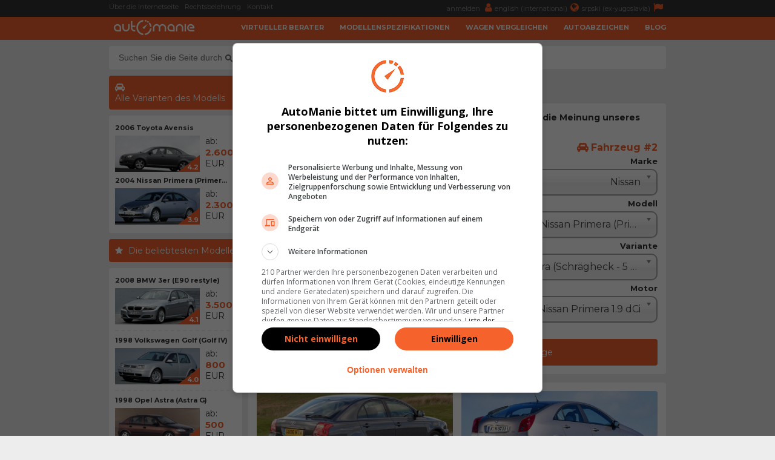

--- FILE ---
content_type: text/html; charset=UTF-8
request_url: https://www.automanie.org/vergleichen/10447/8646/toyota-avensis-2.0-d-4d-VS-nissan-primera-1.9-dci
body_size: 11367
content:
<!DOCTYPE html>
<html lang="de">
	<head>
		<meta charset="utf-8">
		<title>
			Toyota Avensis  2.0 D-4D vs Nissan Primera  1.9 dCi - AutoManie		</title>
		<meta content="width=device-width, initial-scale=1.0" name="viewport">
		<meta content="Fahrzeuge,Preise,Registrierung,Spezifikation,Infos,Tipps,Erfahrungen,Ankauf,Verkauf,Marken,Modelle,Defekte,Kraftstoffverbrauch,Beschleunigung" name="keywords">
		<meta content="Vergleichen von zwei Fahrzeugen mit der Meinung des virtuellen Beraters&trade;" name="description">
		<meta http-equiv="Cache-Control" content="no-cache, max-age=0, must-revalidate, no-store">
		<meta property="og:site_name" content="AutoManie"/>
		<meta property="og:image" content="/resources/images/gui/cover_image.png" />
		<meta property="og:image:width" content="700"/>
		<meta property="og:image:height" content="300"/>
		<meta property="og:description" content="Vergleichen von zwei Fahrzeugen mit der Meinung des virtuellen Beraters&trade;" />
		<meta property="og:title" content="Toyota Avensis  2.0 D-4D vs Nissan Primera  1.9 dCi" />
		<link rel="image_src" type="image/jpeg" href="/resources/images/gui/cover_image.png" />
		<link rel="shortcut icon" href="/resources/images/gui/favicon.png" type="image/x-icon">
		<link rel="icon" href="/resources/images/gui/favicon.png" type="image/x-icon">
			<script type="text/javascript" src="/resources/js/jquery-1.8.3.js"></script>
	<script type="text/javascript" src="/resources/js/jquery-ui.js"></script>
	<script type="text/javascript" src="/resources/js/scripts.js?version=v2.2.1"></script>
	<script type="text/javascript" src="/resources/js/jquery.chosen.min.js"></script>
	<script src="https://apis.google.com/js/platform.js" async defer></script>
	<script async src="https://securepubads.g.doubleclick.net/tag/js/gpt.js"></script>
	<!--
	<script async src="//pagead2.googlesyndication.com/pagead/js/adsbygoogle.js"></script>
	<script type="text/javascript" src="/resources/js/adsense.js"></script>
	-->
	<script async defer crossorigin="anonymous" src="https://connect.facebook.net/en_GB/sdk.js#xfbml=1&version=v4.0"></script>
	
						
	<link rel="stylesheet" href="/resources/css/styles.css?version=v2.3.3" type="text/css" media="screen" charset="utf-8" />
	<link rel="stylesheet" href="/resources/css/chosen.css" type="text/css" media="screen" charset="utf-8" />
	<link rel="stylesheet" href="/resources/css/font-awesome.min.css" >
	<link rel="stylesheet" href="https://fonts.googleapis.com/css?family=Open+Sans:300,300i,400,400i,700,700i|Raleway:300,400,500,700,800|Montserrat:300,400,700">
		<link rel="icon" href="/resources/images/gui/favicon.png" >
		<link rel="shortcut icon" href="/resources/images/gui/favicon.png" type="image/x-icon">
		<link rel="apple-touch-icon" href="images/gui/apple-touch-icon.png">

		
<!-- Google tag (gtag.js) -->
<script async src="https://www.googletagmanager.com/gtag/js?id=G-1GWYVF2GRE"></script>
<script>
  window.dataLayer = window.dataLayer || [];
  function gtag(){dataLayer.push(arguments);}
  gtag('js', new Date());

  gtag('config', 'G-1GWYVF2GRE');
</script>
	</head>

	<body root-url="">

		<script>

		  (function(w,d,u,h,s){
		    h=d.getElementsByTagName('head')[0];
		    s=d.createElement('script');
		    s.async=1;
		    s.src=u+'/sdk.js';
		    h.appendChild(s);
		  })(window,document,'https://aff.carvertical.com');

			
			  (function(i,s,o,g,r,a,m){i['GoogleAnalyticsObject']=r;i[r]=i[r]||function(){
			  (i[r].q=i[r].q||[]).push(arguments)},i[r].l=1*new Date();a=s.createElement(o),
			  m=s.getElementsByTagName(o)[0];a.async=1;a.src=g;m.parentNode.insertBefore(a,m)
			  })(window,document,'script','//www.google-analytics.com/analytics.js','ga');
			
			  ga('create', 'UA-75322623-4', 'auto');
	  		  ga('send', 'pageview');

	  		
		
		</script>

		<div class="menu-wrap">
			<div class="topnav" id="myTopnav">
				<div class="top-bar">
					<div class="top-bar-wrap">
						<div class="top-bar-left">
							<a href="/über-die-internetseite" title="Über die Internetseite">Über die Internetseite</a>
							<a href="/rechtsbelehrung" title="Rechtsbelehrung">Rechtsbelehrung</a>
							<a href="/kontakt" title="Kontakt">Kontakt</a>
							<span style="color: #fff; font-weight: bold;"></span>
						</div>
						<div class="top-bar-right">
							<a href="#" title="">
								anmelden <i class="fa fa-user" aria-hidden="true"></i>
							</a>
							<a href="https://www.automaniac.org" title="">
								english (international)<i class="fa fa-globe" aria-hidden="true"></i>
							</a>
							<a href="https://www.automanijak.com" title="">
								srpski (ex-yugoslavia)<i class="fa fa-flag" aria-hidden="true"></i>
							</a>
						</div>
					</div>
				</div>
				<a href="#" class="icon"><i class="fa fa-bars"></i></a>
				<div class="bottom-bar">
					<div class="bottom-bar-wrap">
						<div class="bottom-bar-left">
							<div class="logo">
								<a href="/" title="">
									<img src="/resources/images/gui/logo.png" alt="" title="">
								</a>
							</div>
						</div>
						<div class="bottom-bar-right">
							<a href="/virtueller-berater">Virtueller Berater</a>
							<a href="/marken">Modellenspezifikationen</a>
							<a href="/vergleichen">Wagen Vergleichen</a>
							<a href="/autoabzeichen">Autoabzeichen</a>
							<a href="/blog">Blog</a>
						</div>
					</div>
				</div>
			</div>
		</div>
		<div id="main-wrapper">
			<div class="left-ad">
				<script async src="//pagead2.googlesyndication.com/pagead/js/adsbygoogle.js"></script>
<!-- branding -->
<ins class="adsbygoogle branding-ad"
     style="width:300px;height:600px"
     data-ad-client="ca-pub-2798966384669812"
     data-ad-slot="1676022217"></ins>
<script>
(adsbygoogle = window.adsbygoogle || []).push({});
</script>					<script async src="https://pagead2.googlesyndication.com/pagead/js/adsbygoogle.js"></script>
	<!-- massive-header -->
	<ins class="adsbygoogle massive-header-ad"
	     data-ad-client="ca-pub-2798966384669812"
	     data-ad-slot="9878901748"
	     data-full-width-responsive="true"></ins>
	<script>
	     (adsbygoogle = window.adsbygoogle || []).push({});
	</script>			</div>
			<div class="right-ad">
				<script async src="//pagead2.googlesyndication.com/pagead/js/adsbygoogle.js"></script>
<!-- branding -->
<ins class="adsbygoogle branding-ad"
     style="width:300px;height:600px"
     data-ad-client="ca-pub-2798966384669812"
     data-ad-slot="1676022217"></ins>
<script>
(adsbygoogle = window.adsbygoogle || []).push({});
</script>			</div>
			<div id="wrapper" class="clearfix">	<div id="sidebar">
	<div id="sidebar-dodatno" class="search-box">
	<div class="sidebar-dodatno-wrap">
		<script async src="https://cse.google.com/cse.js?cx=016645478549947938819:ttkcl9qfcrb"></script>
		<script>
			window.onload = function(){
				$(".gsc-input").attr("placeholder", "Suchen Sie die Seite durch...");
			}
		</script>
		<div class="gcse-search"></div>
	</div>
</div><div id="sidebar-dodatno">
	<div class="sidebar-sve-varijante-naslov">
		<h2>Alle Varianten des Modells</h2>
	</div>
	<div class="sidebar-dodatno-wrap">
			
	<div class="najpop-item">
		<div class="najpop-item-name">
			<a href="/modelle/toyota/891/toyota-avensis-2006" title="2006 Toyota Avensis ">
				2006 Toyota Avensis 			</a>
		</div>
		<div class="najpop-item-img">
			<a href="/modelle/toyota/891/toyota-avensis-2006" title="2006 Toyota Avensis ">
				<img src="/resources/images/variant/1538/thumb_avensis_7.jpg" 	title="Toyota Avensis"
					 alt="Toyota Avensis"
				 	 class="thumb-image">
			</a>
			<div class="ocena"><span>4.2</span>
			</div>
		</div>
		<div class="najpop-item-val">
			ab: 			</br>
			<strong>2.600</strong>
			</br>EUR</div>
	</div>	
	<div class="najpop-item">
		<div class="najpop-item-name">
			<a href="/modelle/nissan/684/nissan-primera-2004" title="2004 Nissan Primera (Primer...">
				2004 Nissan Primera (Primer...			</a>
		</div>
		<div class="najpop-item-img">
			<a href="/modelle/nissan/684/nissan-primera-2004" title="2004 Nissan Primera (Primer...">
				<img src="/resources/images/variant/1284/thumb_primera_7.jpg" 	title="Nissan Primera"
					 alt="Nissan Primera"
				 	 class="thumb-image">
			</a>
			<div class="ocena"><span>3.9</span>
			</div>
		</div>
		<div class="najpop-item-val">
			ab: 			</br>
			<strong>2.300</strong>
			</br>EUR</div>
	</div>	</div>
</div>	
	<div class="najpopulariji-wrap-bottom">
		<div class="sidebar-najpopularniji-naslov">
			<h2>Die beliebtesten Modelle</h2>
		</div>
		<div class="najpop-item-wrap">
				
	<div class="najpop-item">
		<div class="najpop-item-name">
			<a href="/modelle/bmw/255/bmw-3er-2008" title="2008 BMW 3er (E90 restyle)">
				2008 BMW 3er (E90 restyle)			</a>
		</div>
		<div class="najpop-item-img">
			<a href="/modelle/bmw/255/bmw-3er-2008" title="2008 BMW 3er (E90 restyle)">
				<img src="/resources/images/variant/113/thumb_3_14.jpg" 	title="BMW 3er"
					 alt="BMW 3er"
				 	 class="thumb-image">
			</a>
			<div class="ocena"><span>4.1</span>
			</div>
		</div>
		<div class="najpop-item-val">
			ab: 			</br>
			<strong>3.500</strong>
			</br>EUR</div>
	</div>	
	<div class="najpop-item">
		<div class="najpop-item-name">
			<a href="/modelle/volkswagen/961/volkswagen-golf-1998" title="1998 Volkswagen Golf (Golf IV)">
				1998 Volkswagen Golf (Golf IV)			</a>
		</div>
		<div class="najpop-item-img">
			<a href="/modelle/volkswagen/961/volkswagen-golf-1998" title="1998 Volkswagen Golf (Golf IV)">
				<img src="/resources/images/variant/471/thumb_golf_1.jpg" 	title="Volkswagen Golf"
					 alt="Volkswagen Golf"
				 	 class="thumb-image">
			</a>
			<div class="ocena"><span>4.0</span>
			</div>
		</div>
		<div class="najpop-item-val">
			ab: 			</br>
			<strong>800</strong>
			</br>EUR</div>
	</div>	
	<div class="najpop-item">
		<div class="najpop-item-name">
			<a href="/modelle/opel/694/opel-astra-1998" title="1998 Opel Astra (Astra G)">
				1998 Opel Astra (Astra G)			</a>
		</div>
		<div class="najpop-item-img">
			<a href="/modelle/opel/694/opel-astra-1998" title="1998 Opel Astra (Astra G)">
				<img src="/resources/images/variant/1337/thumb_astra_1.jpg" 	title="Opel Astra"
					 alt="Opel Astra"
				 	 class="thumb-image">
			</a>
			<div class="ocena"><span>4.2</span>
			</div>
		</div>
		<div class="najpop-item-val">
			ab: 			</br>
			<strong>500</strong>
			</br>EUR</div>
	</div>	
	<div class="najpop-item">
		<div class="najpop-item-name">
			<a href="/modelle/mercedes-benz/612/mercedes-benz-e-2009" title="2009 Mercedes Benz E (W 212)">
				2009 Mercedes Benz E (W 212)			</a>
		</div>
		<div class="najpop-item-img">
			<a href="/modelle/mercedes-benz/612/mercedes-benz-e-2009" title="2009 Mercedes Benz E (W 212)">
				<img src="/resources/images/variant/1158/thumb_e_7.jpg" 	title="Mercedes Benz E"
					 alt="Mercedes Benz E"
				 	 class="thumb-image">
			</a>
			<div class="ocena"><span>4.4</span>
			</div>
		</div>
		<div class="najpop-item-val">
			ab: 			</br>
			<strong>6.200</strong>
			</br>EUR</div>
	</div>	
	<div class="najpop-item">
		<div class="najpop-item-name">
			<a href="/modelle/audi/221/audi-a4-2004" title="2004 Audi A4 (B7)">
				2004 Audi A4 (B7)			</a>
		</div>
		<div class="najpop-item-img">
			<a href="/modelle/audi/221/audi-a4-2004" title="2004 Audi A4 (B7)">
				<img src="/resources/images/variant/41/thumb_a4_5.jpg" 	title="Audi A4"
					 alt="Audi A4"
				 	 class="thumb-image">
			</a>
			<div class="ocena"><span>3.9</span>
			</div>
		</div>
		<div class="najpop-item-val">
			ab: 			</br>
			<strong>2.800</strong>
			</br>EUR</div>
	</div>	
	<div class="najpop-item">
		<div class="najpop-item-name">
			<a href="/modelle/renault/773/renault-megane-2002" title="2002 Renault Megane (Megane...">
				2002 Renault Megane (Megane...			</a>
		</div>
		<div class="najpop-item-img">
			<a href="/modelle/renault/773/renault-megane-2002" title="2002 Renault Megane (Megane...">
				<img src="/resources/images/variant/1429/thumb_megane_6.jpg" 	title="Renault Megane"
					 alt="Renault Megane"
				 	 class="thumb-image">
			</a>
			<div class="ocena"><span>4.3</span>
			</div>
		</div>
		<div class="najpop-item-val">
			ab: 			</br>
			<strong>900</strong>
			</br>EUR</div>
	</div>	
	<div class="najpop-item">
		<div class="najpop-item-name">
			<a href="/modelle/peugeot/21/peugeot-206-2002" title="2002 Peugeot 206 ">
				2002 Peugeot 206 			</a>
		</div>
		<div class="najpop-item-img">
			<a href="/modelle/peugeot/21/peugeot-206-2002" title="2002 Peugeot 206 ">
				<img src="/resources/images/variant/395/thumb_206_3.jpg" 	title="Peugeot 206"
					 alt="Peugeot 206"
				 	 class="thumb-image">
			</a>
			<div class="ocena"><span>4.2</span>
			</div>
		</div>
		<div class="najpop-item-val">
			ab: 			</br>
			<strong>600</strong>
			</br>EUR</div>
	</div>	
	<div class="najpop-item">
		<div class="najpop-item-name">
			<a href="/modelle/ford/388/ford-focus-2011" title="2011 Ford Focus ">
				2011 Ford Focus 			</a>
		</div>
		<div class="najpop-item-img">
			<a href="/modelle/ford/388/ford-focus-2011" title="2011 Ford Focus ">
				<img src="/resources/images/variant/756/thumb_focus_18.jpg" 	title="Ford Focus"
					 alt="Ford Focus"
				 	 class="thumb-image">
			</a>
			<div class="ocena"><span>4.4</span>
			</div>
		</div>
		<div class="najpop-item-val">
			ab: 			</br>
			<strong>4.700</strong>
			</br>EUR</div>
	</div>	
	<div class="najpop-item">
		<div class="najpop-item-name">
			<a href="/modelle/seat/811/seat-leon-2013" title="2013 Seat Leon ">
				2013 Seat Leon 			</a>
		</div>
		<div class="najpop-item-img">
			<a href="/modelle/seat/811/seat-leon-2013" title="2013 Seat Leon ">
				<img src="/resources/images/variant/573/thumb_leon_4.jpg" 	title="Seat Leon"
					 alt="Seat Leon"
				 	 class="thumb-image">
			</a>
			<div class="ocena"><span>3.6</span>
			</div>
		</div>
		<div class="najpop-item-val">
			ab: 			</br>
			<strong>8.800</strong>
			</br>EUR</div>
	</div>	
	<div class="najpop-item">
		<div class="najpop-item-name">
			<a href="/modelle/mini/650/mini-mini-2010" title="2010 Mini Mini ">
				2010 Mini Mini 			</a>
		</div>
		<div class="najpop-item-img">
			<a href="/modelle/mini/650/mini-mini-2010" title="2010 Mini Mini ">
				<img src="/resources/images/variant/1216/thumb_mini_5.jpg" 	title="Mini Mini"
					 alt="Mini Mini"
				 	 class="thumb-image">
			</a>
			<div class="ocena"><span>2.7</span>
			</div>
		</div>
		<div class="najpop-item-val">
			ab: 			</br>
			<strong>5.700</strong>
			</br>EUR</div>
	</div>	
	<div class="najpop-item">
		<div class="najpop-item-name">
			<a href="/modelle/škoda/1030/škoda-fabia-2004" title="2004 Škoda Fabia ">
				2004 Škoda Fabia 			</a>
		</div>
		<div class="najpop-item-img">
			<a href="/modelle/škoda/1030/škoda-fabia-2004" title="2004 Škoda Fabia ">
				<img src="/resources/images/variant/586/thumb_fabia_4.jpg" 	title="Škoda Fabia"
					 alt="Škoda Fabia"
				 	 class="thumb-image">
			</a>
			<div class="ocena"><span>4.4</span>
			</div>
		</div>
		<div class="najpop-item-val">
			ab: 			</br>
			<strong>1.000</strong>
			</br>EUR</div>
	</div>	
	<div class="najpop-item">
		<div class="najpop-item-name">
			<a href="/modelle/alfa-romeo/5/alfa-romeo-156-1997" title="1997 Alfa Romeo 156 (Tipo 932)">
				1997 Alfa Romeo 156 (Tipo 932)			</a>
		</div>
		<div class="najpop-item-img">
			<a href="/modelle/alfa-romeo/5/alfa-romeo-156-1997" title="1997 Alfa Romeo 156 (Tipo 932)">
				<img src="/resources/images/variant/3/thumb_156_1.jpg" 	title="Alfa Romeo 156"
					 alt="Alfa Romeo 156"
				 	 class="thumb-image">
			</a>
			<div class="ocena"><span>4.1</span>
			</div>
		</div>
		<div class="najpop-item-val">
			ab: 			</br>
			<strong>600</strong>
			</br>EUR</div>
	</div>	
	<div class="najpop-item">
		<div class="najpop-item-name">
			<a href="/modelle/fiat/94/fiat-stilo-2004" title="2004 FIAT Stilo ">
				2004 FIAT Stilo 			</a>
		</div>
		<div class="najpop-item-img">
			<a href="/modelle/fiat/94/fiat-stilo-2004" title="2004 FIAT Stilo ">
				<img src="/resources/images/variant/682/thumb_stilo_4.jpg" 	title="FIAT Stilo"
					 alt="FIAT Stilo"
				 	 class="thumb-image">
			</a>
			<div class="ocena"><span>4.1</span>
			</div>
		</div>
		<div class="najpop-item-val">
			ab: 			</br>
			<strong>222</strong>
			</br>EUR</div>
	</div>	
	<div class="najpop-item">
		<div class="najpop-item-name">
			<a href="/modelle/saab/105/saab-9-3-2007" title="2007 SAAB 9-3 ">
				2007 SAAB 9-3 			</a>
		</div>
		<div class="najpop-item-img">
			<a href="/modelle/saab/105/saab-9-3-2007" title="2007 SAAB 9-3 ">
				<img src="/resources/images/variant/1589/thumb_9-3_7.jpg" 	title="SAAB 9-3"
					 alt="SAAB 9-3"
				 	 class="thumb-image">
			</a>
			<div class="ocena"><span>3.8</span>
			</div>
		</div>
		<div class="najpop-item-val">
			ab: 			</br>
			<strong>4.300</strong>
			</br>EUR</div>
	</div>	
	<div class="najpop-item">
		<div class="najpop-item-name">
			<a href="/modelle/volvo/1009/volvo-v40-2012" title="2012 Volvo V40 ">
				2012 Volvo V40 			</a>
		</div>
		<div class="najpop-item-img">
			<a href="/modelle/volvo/1009/volvo-v40-2012" title="2012 Volvo V40 ">
				<img src="/resources/images/variant/1619/thumb_v40_2.jpg" 	title="Volvo V40"
					 alt="Volvo V40"
				 	 class="thumb-image">
			</a>
			<div class="ocena"><span>4.0</span>
			</div>
		</div>
		<div class="najpop-item-val">
			ab: 			</br>
			<strong>8.000</strong>
			</br>EUR</div>
	</div>	
	<div class="najpop-item">
		<div class="najpop-item-name">
			<a href="/modelle/citroen/360/citroen-xsara-2000" title="2000 Citroen Xsara ">
				2000 Citroen Xsara 			</a>
		</div>
		<div class="najpop-item-img">
			<a href="/modelle/citroen/360/citroen-xsara-2000" title="2000 Citroen Xsara ">
				<img src="/resources/images/variant/382/thumb_xsara_1.jpg" 	title="Citroen Xsara"
					 alt="Citroen Xsara"
				 	 class="thumb-image">
			</a>
			<div class="ocena"><span>4.4</span>
			</div>
		</div>
		<div class="najpop-item-val">
			ab: 			</br>
			<strong>500</strong>
			</br>EUR</div>
	</div>	
	<div class="najpop-item">
		<div class="najpop-item-name">
			<a href="/modelle/honda/416/honda-civic-1997" title="1997 Honda Civic ">
				1997 Honda Civic 			</a>
		</div>
		<div class="najpop-item-img">
			<a href="/modelle/honda/416/honda-civic-1997" title="1997 Honda Civic ">
				<img src="/resources/images/variant/868/thumb_civic_1.jpg" 	title="Honda Civic"
					 alt="Honda Civic"
				 	 class="thumb-image">
			</a>
			<div class="ocena"><span>4.3</span>
			</div>
		</div>
		<div class="najpop-item-val">
			ab: 			</br>
			<strong>1.400</strong>
			</br>EUR</div>
	</div>	
	<div class="najpop-item">
		<div class="najpop-item-name">
			<a href="/modelle/hyundai/468/hyundai-i30-2012" title="2012 Hyundai i30 ">
				2012 Hyundai i30 			</a>
		</div>
		<div class="najpop-item-img">
			<a href="/modelle/hyundai/468/hyundai-i30-2012" title="2012 Hyundai i30 ">
				<img src="/resources/images/variant/948/thumb_i30_5.jpg" 	title="Hyundai i30"
					 alt="Hyundai i30"
				 	 class="thumb-image">
			</a>
			<div class="ocena"><span>4.5</span>
			</div>
		</div>
		<div class="najpop-item-val">
			ab: 			</br>
			<strong>5.800</strong>
			</br>EUR</div>
	</div>	
	<div class="najpop-item">
		<div class="najpop-item-name">
			<a href="/modelle/toyota/912/toyota-corolla-2004" title="2004 Toyota Corolla ">
				2004 Toyota Corolla 			</a>
		</div>
		<div class="najpop-item-img">
			<a href="/modelle/toyota/912/toyota-corolla-2004" title="2004 Toyota Corolla ">
				<img src="/resources/images/variant/1520/thumb_corolla_9.jpg" 	title="Toyota Corolla"
					 alt="Toyota Corolla"
				 	 class="thumb-image">
			</a>
			<div class="ocena"><span>4.5</span>
			</div>
		</div>
		<div class="najpop-item-val">
			ab: 			</br>
			<strong>1.900</strong>
			</br>EUR</div>
	</div>	
	<div class="najpop-item">
		<div class="najpop-item-name">
			<a href="/modelle/nissan/667/nissan-micra-2005" title="2005 Nissan Micra (Micra K1...">
				2005 Nissan Micra (Micra K1...			</a>
		</div>
		<div class="najpop-item-img">
			<a href="/modelle/nissan/667/nissan-micra-2005" title="2005 Nissan Micra (Micra K1...">
				<img src="/resources/images/variant/1264/thumb_micra_5.jpg" 	title="Nissan Micra"
					 alt="Nissan Micra"
				 	 class="thumb-image">
			</a>
			<div class="ocena"><span>3.4</span>
			</div>
		</div>
		<div class="najpop-item-val">
			ab: 			</br>
			<strong>1.500</strong>
			</br>EUR</div>
	</div>		</div>
	</div>

	<div class="side-ad">
	<script async src="//pagead2.googlesyndication.com/pagead/js/adsbygoogle.js"></script>
	<ins class="adsbygoogle side-ad-vertical"
	     style="width:160px;height:600px"
	     data-ad-client="ca-pub-2798966384669812"
	     data-ad-slot="9565981886"></ins>
	<script>
	     (adsbygoogle = window.adsbygoogle || []).push({});
	</script>

	<ins class="adsbygoogle side-ad-horizontal"
	     data-ad-client="ca-pub-2798966384669812"
	     data-ad-slot="8347642282"
	     data-full-width-responsive="true"></ins>
	<script>
	     (adsbygoogle = window.adsbygoogle || []).push({});
	</script>
</div>
	</div>
	<div id="page-wrap">
	<div id="breadcrumb-wrap">
	<div class="breadcrumb-nav"><a href='/'>Homepage</a> / <a href='/vergleichen'>Vergleichen</a> / Toyota Avensis  2.0 D-4D vs Nissan Primera  1.9 dCi</div>
	<div id="sidebar-dodatno" class="search-box">
	<div class="sidebar-dodatno-wrap">
		<script async src="https://cse.google.com/cse.js?cx=016645478549947938819:ttkcl9qfcrb"></script>
		<script>
			window.onload = function(){
				$(".gsc-input").attr("placeholder", "Suchen Sie die Seite durch...");
			}
		</script>
		<div class="gcse-search"></div>
	</div>
</div></div>
<div>
	<h2><i class="fa fa-exchange" aria-hidden="true"></i>Wagen Vergleichen</h2>
</div>
<div id="auto-uporedi">
	<div class="box-wrap">
		<h3>Vergleichen Sie zwei beliebige Fahrzeuge und holen Sie sich die Meinung unseres virtuellen Beraters;</h3>
		<div class="box-left-wrap">
			<div class="uporedi-naslov-auto">Fahrzeug #1</div>
			<div class="uporedi-select">
				<div class="uporedi-naslov">Marke</div>
				<select name="make_1_id" class="combo" depending-model-list="model_1_id">
					<option value='1'>Alfa Romeo</option><option value='11'>Audi</option><option value='9'>BMW</option><option value='56'>BYD</option><option value='40'>Chery</option><option value='31'>Chevrolet</option><option value='32'>Chrysler</option><option value='6'>Citroen</option><option value='53'>Cupra</option><option value='33'>Dacia</option><option value='30'>Daihatsu</option><option value='34'>Dodge</option><option value='2'>FIAT</option><option value='12'>Ford</option><option value='54'>Geely</option><option value='25'>Honda</option><option value='29'>Hyundai</option><option value='35'>Infiniti</option><option value='36'>Jaguar</option><option value='47'>Jeep</option><option value='28'>KIA</option><option value='41'>Lada</option><option value='3'>Lancia</option><option value='38'>Land Rover</option><option value='39'>Lexus</option><option value='52'>MG</option><option value='17'>Mazda</option><option value='10'>Mercedes Benz</option><option value='13'>Mini</option><option value='19'>Mitsubishi</option><option value='21'>Nissan</option><option value='7'>Opel</option><option value='4'>Peugeot</option><option value='46'>Porsche</option><option value='5'>Renault</option><option value='37'>Rover</option><option value='27'>SAAB</option><option value='42'>SSangYong</option><option value='15'>Seat</option><option value='16'>Smart</option><option value='22'>Subaru</option><option value='20'>Suzuki</option><option value='49'>Tesla</option><option value='18' selected >Toyota</option><option value='8'>Volkswagen</option><option value='26'>Volvo</option><option value='24'>Zastava</option><option value='14'>Škoda</option>				</select>
			</div>
			<div class="uporedi-select">
				<div class="uporedi-naslov">Modell</div>
				<select id="model_1_id" name="model_1_id" class="combo" depending-variant-list="variant_1_id">
					<option value='1606'>2002 Toyota 4Runner (N210)</option><option value='1607'>2005 Toyota 4Runner (N210 restyle)</option><option value='1608'>2009 Toyota 4Runner (N280)</option><option value='1609'>2013 Toyota 4Runner (N280 restyle)</option><option value='886'>2007 Toyota Auris </option><option value='887'>2010 Toyota Auris </option><option value='888'>2013 Toyota Auris </option><option value='1190'>2015 Toyota Auris </option><option value='889'>2000 Toyota Avensis </option><option value='890'>2003 Toyota Avensis </option><option value='891' selected >2006 Toyota Avensis </option><option value='892'>2009 Toyota Avensis </option><option value='893'>2012 Toyota Avensis </option><option value='1191'>2015 Toyota Avensis </option><option value='894'>2001 Toyota Avensis Verso </option><option value='895'>2003 Toyota Avensis Verso </option><option value='903'>2005 Toyota Aygo </option><option value='904'>2009 Toyota Aygo </option><option value='905'>2012 Toyota Aygo </option><option value='1069'>2014 Toyota Aygo </option><option value='1409'>2018 Toyota Aygo </option><option value='1612'>2022 Toyota Aygo X </option><option value='1210'>2016 Toyota C-HR (AX10)</option><option value='1615'>2020 Toyota C-HR (AX10 restyle)</option><option value='906'>2001 Toyota Camry </option><option value='1422'>2018 Toyota Camry (XV70)</option><option value='1616'>2021 Toyota Camry (XV70 restyle)</option><option value='908'>1999 Toyota Celica </option><option value='909'>2002 Toyota Celica </option><option value='910'>2000 Toyota Corolla </option><option value='911'>2002 Toyota Corolla </option><option value='912'>2004 Toyota Corolla </option><option value='913'>2007 Toyota Corolla </option><option value='914'>2010 Toyota Corolla </option><option value='915'>2013 Toyota Corolla </option><option value='1265'>2016 Toyota Corolla </option><option value='1395'>2018 Toyota Corolla (E210)</option><option value='1617'>2022 Toyota Corolla (E210 restyle)</option><option value='1618'>2022 Toyota Corolla Cross (XG10)</option><option value='896'>2002 Toyota Corolla Verso </option><option value='897'>2004 Toyota Corolla Verso </option><option value='1610'>2021 Toyota GR86 (ZN8)</option><option value='1171'>2012 Toyota GT86 (ZN6)</option><option value='1359'>2017 Toyota GT86 (ZN6 restyle)</option><option value='921'>2005 Toyota Hilux </option><option value='922'>2011 Toyota Hilux </option><option value='923'>1997 Toyota Hilux </option><option value='1336'>2015 Toyota Hilux </option><option value='1619'>2020 Toyota Hilux </option><option value='924'>2009 Toyota IQ </option><option value='919'>2008 Toyota Land Cruiser (J200)</option><option value='920'>2012 Toyota Land Cruiser (J200 restyle I)</option><option value='1166'>1998 Toyota Land Cruiser (J100)</option><option value='1167'>2002 Toyota Land Cruiser (J100 restyle)</option><option value='1620'>2015 Toyota Land Cruiser (J200 restyle II)</option><option value='1621'>2021 Toyota Land Cruiser (J300)</option><option value='916'>2002 Toyota Land Cruiser Prado (J120)</option><option value='917'>2010 Toyota Land Cruiser Prado (J150)</option><option value='918'>2013 Toyota Land Cruiser Prado (J150 restyle I)</option><option value='1449'>2017 Toyota Land Cruiser Prado (J150 restyle II)</option><option value='925'>2000 Toyota Previa </option><option value='926'>2003 Toyota Previa </option><option value='927'>2000 Toyota Prius </option><option value='928'>2004 Toyota Prius </option><option value='929'>2006 Toyota Prius </option><option value='930'>2009 Toyota Prius </option><option value='931'>2011 Toyota Prius </option><option value='1332'>2015 Toyota Prius (XW50)</option><option value='1461'>2019 Toyota Prius (XW50 restyle)</option><option value='1622'>2022 Toyota Prius (XW60)</option><option value='932'>2000 Toyota RAV4 </option><option value='933'>2003 Toyota RAV4 </option><option value='934'>2006 Toyota RAV4 </option><option value='935'>2010 Toyota RAV4 </option><option value='936'>2013 Toyota RAV4 </option><option value='1195'>2016 Toyota RAV4 </option><option value='1455'>2018 Toyota RAV4 (XA50)</option><option value='937'>2009 Toyota Urban Cruiser </option><option value='898'>2007 Toyota Verso </option><option value='899'>2009 Toyota Verso </option><option value='900'>2013 Toyota Verso </option><option value='1410'>2010 Toyota Verso-S (Ractis)</option><option value='1411'>2015 Toyota Verso-S (Ractis)</option><option value='938'>1999 Toyota Yaris </option><option value='939'>2003 Toyota Yaris </option><option value='940'>2005 Toyota Yaris </option><option value='941'>2009 Toyota Yaris </option><option value='942'>2011 Toyota Yaris </option><option value='1165'>2014 Toyota Yaris </option><option value='1350'>2017 Toyota Yaris </option><option value='1509'>2020 Toyota Yaris (XP210)</option><option value='1510'>2020 Toyota Yaris Cross </option><option value='901'>1999 Toyota Yaris Verso </option><option value='902'>2003 Toyota Yaris Verso </option><option value='1613'>2022 Toyota bZ4X </option>				</select>
			</div>
			<div class="uporedi-select">
				<div class="uporedi-naslov">Variante</div>
				<select id="variant_1_id" name="variant_1_id" class="combo" depending-car-list="car_1_id">
					<option value='1538'>Avensis  (Stufenheck - 4 Türe)</option><option value='1539' selected >Avensis  (Schrägheck - 5 Türe)</option><option value='1540'>Avensis Wagon (Kombi - 5 Türe)</option>				</select>
			</div>
			<div class="uporedi-select">
				<div class="uporedi-naslov">Motor</div>
				<select id="car_1_id" name="car_1_id" class="combo">
					<option value='10444'>Toyota Avensis  1.8 16v VVT-i</option><option value='10445'>Toyota Avensis  2.0 16v VVT-i D4</option><option value='10447' selected >Toyota Avensis  2.0 D-4D</option><option value='10448'>Toyota Avensis  2.2 D-4D</option>				</select>
			</div>
		</div>
		<div class="box-right-wrap">
			<div class="uporedi-naslov-auto">Fahrzeug #2</div>
			<div class="uporedi-select">
				<div class="uporedi-naslov">Marke</div>
				<select name="make_2_id" class="combo" depending-model-list="model_2_id">
					<option value='1'>Alfa Romeo</option><option value='11'>Audi</option><option value='9'>BMW</option><option value='56'>BYD</option><option value='40'>Chery</option><option value='31'>Chevrolet</option><option value='32'>Chrysler</option><option value='6'>Citroen</option><option value='53'>Cupra</option><option value='33'>Dacia</option><option value='30'>Daihatsu</option><option value='34'>Dodge</option><option value='2'>FIAT</option><option value='12'>Ford</option><option value='54'>Geely</option><option value='25'>Honda</option><option value='29'>Hyundai</option><option value='35'>Infiniti</option><option value='36'>Jaguar</option><option value='47'>Jeep</option><option value='28'>KIA</option><option value='41'>Lada</option><option value='3'>Lancia</option><option value='38'>Land Rover</option><option value='39'>Lexus</option><option value='52'>MG</option><option value='17'>Mazda</option><option value='10'>Mercedes Benz</option><option value='13'>Mini</option><option value='19'>Mitsubishi</option><option value='21' selected >Nissan</option><option value='7'>Opel</option><option value='4'>Peugeot</option><option value='46'>Porsche</option><option value='5'>Renault</option><option value='37'>Rover</option><option value='27'>SAAB</option><option value='42'>SSangYong</option><option value='15'>Seat</option><option value='16'>Smart</option><option value='22'>Subaru</option><option value='20'>Suzuki</option><option value='49'>Tesla</option><option value='18'>Toyota</option><option value='8'>Volkswagen</option><option value='26'>Volvo</option><option value='24'>Zastava</option><option value='14'>Škoda</option>				</select>
			</div>
			<div class="uporedi-select">
				<div class="uporedi-naslov">Modell</div>
				<select id="model_2_id" name="model_2_id" class="combo" depending-variant-list="variant_2_id">
					<option value='653'>2003 Nissan 350Z </option><option value='654'>2006 Nissan 350Z </option><option value='655'>2009 Nissan 370Z </option><option value='656'>2000 Nissan Almera (Almera N16)</option><option value='657'>2002 Nissan Almera (Almera N16 restyle)</option><option value='658'>2000 Nissan Almera Tino </option><option value='659'>2003 Nissan Almera Tino </option><option value='1370'>2002 Nissan Altima </option><option value='1371'>2006 Nissan Altima </option><option value='1372'>2012 Nissan Altima </option><option value='1231'>2009 Nissan Cube </option><option value='660'>2009 Nissan GT-R </option><option value='1107'>2010 Nissan Juke </option><option value='1162'>2014 Nissan Juke </option><option value='1473'>2019 Nissan Juke (F16)</option><option value='1469'>2011 Nissan Leaf (ZE0)</option><option value='1470'>2017 Nissan Leaf (ZE1)</option><option value='662'>1999 Nissan Maxima (Maxima A33)</option><option value='663'>2003 Nissan Maxima (Maxima A34)</option><option value='664'>2008 Nissan Maxima (Maxima A35)</option><option value='665'>2000 Nissan Micra (Micra K11C)</option><option value='666'>2003 Nissan Micra (Micra K12)</option><option value='667'>2005 Nissan Micra (Micra K12 restyle)</option><option value='668'>2008 Nissan Micra (Micra K12C)</option><option value='669'>2011 Nissan Micra (Micra K13)</option><option value='1226'>2017 Nissan Micra (Micra K14)</option><option value='670'>2005 Nissan Murano (Murano Z50)</option><option value='671'>2008 Nissan Murano (Murano Z51)</option><option value='672'>2010 Nissan Murano (Murano Z51 restyle)</option><option value='1108'>2004 Nissan Navara (Navara D40)</option><option value='1109'>2010 Nissan Navara (Navara D40 restyle)</option><option value='1335'>2015 Nissan Navara (Navara D23)</option><option value='673'>2006 Nissan Note (Note E11)</option><option value='674'>2009 Nissan Note (Note E11 restyle)</option><option value='675'>2013 Nissan Note (Note E12)</option><option value='676'>2005 Nissan Pathfinder (Pathfinder R51)</option><option value='677'>2010 Nissan Pathfinder (Pathfinder R51 restyle)</option><option value='678'>1998 Nissan Patrol (Patrol Y61)</option><option value='679'>2004 Nissan Patrol (Patrol Y61 restyle)</option><option value='680'>2009 Nissan Pixo (Pixo D31S)</option><option value='682'>1999 Nissan Primera (Primera P11-144)</option><option value='683'>2002 Nissan Primera (Primera P12)</option><option value='684' selected >2004 Nissan Primera (Primera P12 restyle)</option><option value='1103'>2014 Nissan Pulsar (Pulsar C13)</option><option value='685'>2007 Nissan Qashqai (Qashqai J10)</option><option value='686'>2010 Nissan Qashqai (Qashqai J10 restyle)</option><option value='687'>2014 Nissan Qashqai (Qashqai J11)</option><option value='1334'>2017 Nissan Qashqai (Qashqai J11 restyle)</option><option value='1499'>2021 Nissan Qashqai (Qashqai J12)</option><option value='688'>1999 Nissan Terrano II </option><option value='1188'>2006 Nissan Tiida (Tiida C11)</option><option value='1104'>2013 Nissan X-Trail (X-Trail T32)</option><option value='1105'>2007 Nissan X-Trail (X-Trail T31)</option><option value='1106'>2001 Nissan X-Trail (X-Trail T30)</option><option value='1163'>2003 Nissan X-Trail (X-Trail T30 restyle)</option><option value='1366'>2017 Nissan X-Trail (X-Trail T32 restyle)</option><option value='1574'>2021 Nissan X-Trail (Rogue T33)</option>				</select>
			</div>
			<div class="uporedi-select">
				<div class="uporedi-naslov">Variante</div>
				<select id="variant_2_id" name="variant_2_id" class="combo" depending-car-list="car_2_id">
					<option value='1284'>Primera  (Stufenheck - 4 Türe)</option><option value='1285' selected >Primera  (Schrägheck - 5 Türe)</option><option value='1286'>Primera Estate (Kombi - 5 Türe)</option>				</select>
			</div>
			<div class="uporedi-select">
				<div class="uporedi-naslov">Motor</div>
				<select id="car_2_id" name="car_2_id" class="combo">
					<option value='8644'>Nissan Primera  1.8</option><option value='8645'>Nissan Primera  2.0</option><option value='8646' selected >Nissan Primera  1.9 dCi</option><option value='8647'>Nissan Primera  2.2 DCT</option><option value='8648'>Nissan Primera  2.2 dCi</option>				</select>
			</div>
		</div>
		<br />
		<a href="#" title="Vergleichen Sie die ausgewählten Fahrzeuge">
			<div class="refresh-comparison">Vergleichen Sie die ausgewählten Fahrzeuge</div>
		</a>
	</div>
</div>

		<div class="box-wrap">
        	<div id="uporedjeni">
	            <div class="uporedjeni-left">
	            	<a href="/toyota/2006/10447/toyota-avensis-2.0-d-4d">
	            		<img src="/resources/images/variant/1539/avensis_8.jpg" title="Toyota Avensis  2.0 D-4D" alt="Toyota Avensis  2.0 D-4D" class="uporedjeni-slika">
	        		</a>
	    		</div>
           		<div class="uporedjeni-right">
	            	<a href="/nissan/2004/8646/nissan-primera-1.9-dci">
	            		<img src="/resources/images/variant/1285/primera_8.jpg" title="Nissan Primera  1.9 dCi" alt="Nissan Primera  1.9 dCi" class="uporedjeni-slika">
	        		</a>
       			</div>
            	<div class="uporednjeni-info-wrap">
            		<div class="uporedjeni-left">
              			<div class="uporedjeni-logo">
							<a href="/marken/toyota">
								<img src="/resources/images/make/toyota.png" title=" Toyota" />
							</a>
          				</div>
              			<div class="uporedjeni-naziv">
						<a href='/toyota/2006/10447/toyota-avensis-2.0-d-4d' class='orange'>Toyota<br/>Avensis  2.0 D-4D</a>          				</div>
            		</div>
            		<div class="uporedjeni-right">
						<div class="uporedjeni-logo">
							<a href="/marken/nissan">
								<img src="/resources/images/make/nissan.jpg" title=" Nissan" />
							</a>
						</div>
            			<div class="uporedjeni-naziv">
						<a href='/nissan/2004/8646/nissan-primera-1.9-dci' class='orange'>Nissan<br/>Primera  1.9 dCi</a>        				</div>
          			</div>
          		</div>
				<div class="uporednjeni-data-wrap">
            		<div class="uporedjeni-left">
                		<div class="uporedjeni-data prvi">
                									<div class="uporedjeni-oznaka">
              					<a href="/autoabzeichen/74/toyota-d-4d">
              						<img src="/resources/images/badge/toyota_d4d.jpg"
              							 title="Toyota - D-4D Abzeichen" />
          						</a>
          					</div>
						            			</div>
              			<div class="uporedjeni-data strong">
              				2006. - 2009.          				</div>
              			<div class="uporedjeni-data strong">
              			    D -  Mittelklassewagen          				</div>
              			<div class="uporedjeni-data strong">
              				Schrägheck, 5 Türe              			</div>
              			<div class="uporedjeni-data strong">
              				Vorderradantrieb              			</div>
              			<div class="uporedjeni-data strong">
              				<div class="stars">
              					<div class="stars5"></div>
          					</div>
      					</div>
            		</div>
            		<div class="uporedjeni-middle">
              			<div class="uporedjeni-data prvi">Abzeichen</div>
          				<div class="uporedjeni-data">Herrstellung</div>
              			<div class="uporedjeni-data">Fahrzeugsklasse</div>
              			<div class="uporedjeni-data">Karroserie</div>
              			<div class="uporedjeni-data">Antrieb</div>
              			<div class="uporedjeni-data">Sicherheit</div>
            		</div>
        			<div class="uporedjeni-right">
                		<div class="uporedjeni-data prvi">
                									<div class="uporedjeni-oznaka">
              					<a href="/autoabzeichen/53/renault-dci">
              						<img src="/resources/images/badge/dCi.jpg"
              							 title="Renault - dCi Abzeichen" />
          						</a>
          					</div>
						            			</div>
              			<div class="uporedjeni-data strong">
              				2004. - 2008.          				</div>
              			<div class="uporedjeni-data strong">
              			    D -  Mittelklassewagen          				</div>
              			<div class="uporedjeni-data strong">
              				Schrägheck, 5 Türe              			</div>
              			<div class="uporedjeni-data strong">
              				Vorderradantrieb              			</div>
              			<div class="uporedjeni-data strong">
              				<div class="stars">
              					<div class="stars4"></div>
          					</div>
      					</div>
          			</div>
				</div>
				<div class="uporedjeni-left">
	            	<a href="/toyota/2006/10447/toyota-avensis-2.0-d-4d">
	            		<img src="/resources/images/model/891/2006_toyota_avensis-interior.jpg" title="Toyota Avensis  2.0 D-4D" alt="Toyota Avensis  2.0 D-4D" class="uporedjeni-slika">
	        		</a>
	    		</div>
           		<div class="uporedjeni-right">
	            	<a href="/nissan/2004/8646/nissan-primera-1.9-dci">
	            		<img src="/resources/images/model/684/2005_nissan_primera_interior.jpg" title="Nissan Primera  1.9 dCi" alt="Nissan Primera  1.9 dCi" class="uporedjeni-slika">
	        		</a>
       			</div>
        	</div>
        </div>

	    
		<div><h2><i class="fa fa-info-circle" aria-hidden="true"></i>Dimensionen und Silhouetten</h2></div>
			<div class="box-wrap">
	            <div class="uporednjeni-data-wrap">
	                <div class="uporedjeni-left">
	                  	<div class="uporedjeni-data strong">
	                  		4645 mm
	                  		<div class="uporedjeni-bar-left-green" style="width: 62px;"></div>
                  		</div>
	                  	<div class="uporedjeni-data strong">
	                  		1760 mm
	                  		<div class="uporedjeni-bar-left-gray" style="width: 35px;"></div>
                  		</div>
	                  	<div class="uporedjeni-data strong">
	                  		1480 mm
	                  		<div class="uporedjeni-bar-left-red" style="width: 30px;"></div>
                  		</div>
	                  	<div class="uporedjeni-data strong">
	                  		510 Liter	                  		<div class="uporedjeni-bar-left-green" style="width: 7px;"></div>
	                  	</div>
						<div class="uporedjeni-data strong">
	                  		1320 Liter	                  		<div class="uporedjeni-bar-left-green" style="width: 18px;"></div>
	                  	</div>
	                  								<div class="uporedjeni-data strong">
		                  		60 Liter		                  		<div class="uporedjeni-bar-left-red" style="width: 30px;"></div>
		                  	</div>   
	                  	           
	                </div>
	                <div class="uporedjeni-middle">
	                  	<div class="uporedjeni-data">Länge</div>
	                  	<div class="uporedjeni-data">Breite</div>
	                  	<div class="uporedjeni-data">Höhe</div>
	                  	<div class="uporedjeni-data">Gepäckraum (min)</div>
	                  	<div class="uporedjeni-data">Gepäckraum (max)</div>
	                  		                  		<div class="uporedjeni-data">Tank</div>
	                  		                </div>
	                <div class="uporedjeni-right">
	                  	<div class="uporedjeni-data strong">
	                  		4567 mm
	                  		<div class="uporedjeni-bar-right-red" style="width: 61px;"></div>
                  		</div>
	                  	<div class="uporedjeni-data strong">
	                  		1760 mm
	                  		<div class="uporedjeni-bar-right-gray" style="width: 35px;"></div>
                  		</div>
	                  	<div class="uporedjeni-data strong">
	                  		1482 mm
	                  		<div class="uporedjeni-bar-right-green" style="width: 30px;"></div>
                  		</div>
	                  	<div class="uporedjeni-data strong">
	                  		450 Liter	                  		<div class="uporedjeni-bar-right-red" style="width: 6px;"></div>
	                  	</div>
	                  	<div class="uporedjeni-data strong">
	                  		450 Liter	                  		<div class="uporedjeni-bar-right-red" style="width: 6px;"></div>
	                  	</div>
	                  								<div class="uporedjeni-data strong">
		                  		62 Liter		                  		<div class="uporedjeni-bar-right-green" style="width: 31px;"></div>
		                  	</div>
		                  	              	</div>
	            </div>

	            		<div class="silhouette-wrapper">
		<div id="name-black" style="position: relative; float: right; ">
			<a class="orange" target="_blank" href="/blog/78/lass-uns-die-gre-messen">Was sagt mir das (?)</a>
		</div>
		<div id="name-black">2006 Toyota Avensis</div>
		<div id="name-orange">2004 Nissan Primera</div>
		    	<img src="/silhouetten/black/1539/2006_Toyota_Avensis_silhouette.png" />
    	<img src="/silhouetten/orange/1285/2004_Nissan_Primera_silhouette.png" />
	</div>
	<div class="silhouette-copyright">&copy; GAMA1 Solutions. Kopieren & Weitergeben verboten.</div>
	            
	        </div>

	        <div>
	<h2><i class="fa fa-search" aria-hidden="true"></i>Fahrzeughistorie prüfen</h2>
</div>
<div class="box-wrap" style="height: 250px;">
	<div
	  data-cvaff
	  data-locale="de"
	  data-a="automanijak"
	  data-b="be80aecb"
	  data-voucher="automanijak"
	  data-variant="variant-1"
	  data-body-type="car"
	  data-integration-type="banner"
	  style="width: 100%; height: 100%">
	</div>
</div>
        	<div><h2><i class="fa fa-info-circle" aria-hidden="true"></i>Motor</h2></div>
        	<div class="box-wrap">
            	<div class="uporednjeni-data-wrap">
                	<div class="uporedjeni-left">
                    	<div class="uporedjeni-data drugi strong">
                  			<div class="uporedjeni-motor-logo">
                  				                  				<a href="/marken/toyota">
                  					<img src="/resources/images/make/toyota.png" title=" Toyota" />
              					</a>
          					</div>
                  			<div class="tip-motora">
								Toyota<br/><a href='/motoren/toyota/1406/toyota-1998cc-diesel-2.0-1ad-ftv-16v-126ps' class='orange'>2.0 1AD-FTV</a>              				</div>
            			</div>
                  		<div class="uporedjeni-data strong">
                  			Diesel          				</div>
                  		<div class="uporedjeni-data strong">
                  		4  - Reihenmotor, 4 Ventile pro Zylinder                  		</div>
                  			                    	<div class="uporedjeni-data strong">
	                    		Turbo	                    	</div>
		                  	<div class="uporedjeni-data strong">
		                  		1998 cm3		                  		<div class="uporedjeni-bar-left-green" style="width: 20px;"></div>
		                  	</div>
		                	                  	<div class="uporedjeni-data strong">
	                  		126 PS	                  		<div class="uporedjeni-bar-left-green" style="width: 18px;"></div>
	                  	</div>
	                  	<div class="uporedjeni-data strong">
	                  		300 Nm	                  		<div class="uporedjeni-bar-left-green" style="width: 30px;"></div>
	                  	</div>
                	</div>
                	<div class="uporedjeni-middle">
                    	<div class="uporedjeni-data drugi">Motor</div>
              			<div class="uporedjeni-data">Kraftstoff</div>
              			<div class="uporedjeni-data">Konfiguration</div>
              			              				<div class="uporedjeni-data">Lufteinfluss</div>
              				<div class="uporedjeni-data">Hubraum</div>
              			              			<div class="uporedjeni-data">Leistung</div>
              			<div class="uporedjeni-data">Drehmoment</div>
                	</div>
                	<div class="uporedjeni-right">
                    	<div class="uporedjeni-data drugi strong">
                    	    <div class="tip-motora">
								Renault<br/><a href='/motoren/renault/1188/renault-1870cc-diesel-1.9-f9q2-8v-116ps' class='orange'>1.9 F9Q2</a>              				</div>
                  			<div class="uporedjeni-motor-logo">
                  				                  				<a href="/marken/renault">
                  					<img src="/resources/images/make/renault.jpg" title=" Renault" />
              					</a>
          					</div>
                		</div>
                  		<div class="uporedjeni-data strong">
                  			Diesel              			</div>
                  		<div class="uporedjeni-data strong">
                  		4  - Reihenmotor, 2 Ventile pro Zylinder                  		</div>
                  			                    	<div class="uporedjeni-data strong">
	                    		Turbo	                    	</div>
		                  	<div class="uporedjeni-data strong">
		                  		1870 cm3		                  		<div class="uporedjeni-bar-right-red" style="width: 19px;"></div>
		                  	</div>
	                  		                  	<div class="uporedjeni-data strong">
	                  		116 PS	                  		<div class="uporedjeni-bar-right-red" style="width: 17px;"></div>
	                  	</div>
	                  	<div class="uporedjeni-data strong">
	                  		265 Nm	                  		<div class="uporedjeni-bar-right-red" style="width: 27px;"></div>
	                  	</div>
              		</div>
              	</div>
        	</div>

	        <div><h2><i class="fa fa-info-circle" aria-hidden="true"></i>Eigenschaften (Schaltgetriebe)</h2></div>
	        <div class="box-wrap">
	            <div class="uporednjeni-data-wrap">
	            		                <div class="uporedjeni-left">
	                  	<div class="uporedjeni-data strong">
	                  			                  		<span>
	                  		Schaltgetriebe - 6 Gänge	                  		</span>
	                  			              		</div>
	                  	<div class="uporedjeni-data strong">
	                  		1415 kg
	                  		<div class="uporedjeni-bar-left-green" style="width: 47px;"></div>
	                  	</div>
	                  	<div class="uporedjeni-data strong">
	                  		10.6 s
	                  		<div class="uporedjeni-bar-left-green" style="width: 53px;"></div>
	                  	</div>
	                  	<div class="uporedjeni-data strong">
	                  		200 km/h
	                  		<div class="uporedjeni-bar-left-green" style="width: 40px;"></div>
	                  	</div>
	                  			                  	<div class="uporedjeni-data strong">
		                  		7.1 l/100km
		                  		<div class="uporedjeni-bar-left-green" style="width: 18px;"></div>
		                  	</div>
		                  	<div class="uporedjeni-data strong">
		                  		4.6 l/100km
		                  		<div class="uporedjeni-bar-left-green" style="width: 12px;"></div>
		                  	</div>
		                  	<div class="uporedjeni-data strong">
		                  		5.5 l/100km
		                  		<div class="uporedjeni-bar-left-green" style="width: 14px;"></div>
		                  	</div>
		                	                  	<div class="uporedjeni-data strong">
	                  		146 g/km
	                  		<div class="uporedjeni-bar-left-green" style="width: 29px;"></div>
	                  	</div>
	            	</div>
	                <div class="uporedjeni-middle">
	                  	<div class="uporedjeni-data">Getriebetyp</div>
	                  	<div class="uporedjeni-data">Leergewicht</div>
	                  	<div class="uporedjeni-data">Beschleunigung 0-100</div>
	                  	<div class="uporedjeni-data">Höchstgeschwindigkeit</div>
	                  			                  	<div class="uporedjeni-data">Verbrauch (Innerorts)</div>
		                  	<div class="uporedjeni-data">Verbrauch (Außerorts)</div>
		                  	<div class="uporedjeni-data">Verbrauch (Kombiniert)</div>
		                	                  	<div class="uporedjeni-data">CO2 Emissionen</div>
	                </div>
	                <div class="uporedjeni-right">
	                 	<div class="uporedjeni-data strong">
	                  			                  		<span>
	                  		Schaltgetriebe - 6 Gänge	                  		</span>
	                  			              		</div>
	                  	<div class="uporedjeni-data strong">
	                  		1414 kg
	                  		<div class="uporedjeni-bar-right-red" style="width: 47px;"></div>
	                  	</div>
	                  	<div class="uporedjeni-data strong">
	                  		11.0 s
	                  		<div class="uporedjeni-bar-right-red" style="width: 55px;"></div>
	                  	</div>
	                  	<div class="uporedjeni-data strong">
	                  		195 km/h
	                  		<div class="uporedjeni-bar-right-red" style="width: 39px;"></div>
	                  	</div>
	                  			                  	<div class="uporedjeni-data strong">
		                  		7.3 l/100km
		                  		<div class="uporedjeni-bar-right-red" style="width: 18px;"></div>
		                  	</div>
		                  	<div class="uporedjeni-data strong">
		                  		4.8 l/100km
		                  		<div class="uporedjeni-bar-right-red" style="width: 12px;"></div>
		                  	</div>
		                  	<div class="uporedjeni-data strong">
		                  		5.7 l/100km
		                  		<div class="uporedjeni-bar-right-red" style="width: 14px;"></div>
		                  	</div>
		                	                  	<div class="uporedjeni-data strong">
	                  		151 g/km
	                  		<div class="uporedjeni-bar-right-red" style="width: 30px;"></div>
	                  	</div>
	          		</div>
	      		</div>
	        </div>

			<div><h2><i class="fa fa-info-circle" aria-hidden="true"></i>Eigenschaften (Automatik Getriebe)</h2></div>
	        <div class="box-wrap">
	            <div class="uporednjeni-data-wrap">
						                <div class="uporedjeni-left">
	                  	<div class="uporedjeni-data strong">
	                  		&nbsp;	              		</div>
	                  	<div class="uporedjeni-data strong">
	                  		 kg
	                  		<div class="uporedjeni-bar-left-gray" style="width: 0px;"></div>
	                  	</div>
	                  	<div class="uporedjeni-data strong">
	                  		 s
	                  		<div class="uporedjeni-bar-left-gray" style="width: 0px;"></div>
	                  	</div>
	                  	<div class="uporedjeni-data strong">
	                  		 km/h
	                  		<div class="uporedjeni-bar-left-gray" style="width: 0px;"></div>
	                  	</div>
	                  			                  	<div class="uporedjeni-data strong">
		                  		 l/100km
		                  		<div class="uporedjeni-bar-left-gray" style="width: 0px;"></div>
		                  	</div>
		                  	<div class="uporedjeni-data strong">
		                  		 l/100km
		                  		<div class="uporedjeni-bar-left-gray" style="width: 0px;"></div>
		                  	</div>
		                  	<div class="uporedjeni-data strong">
		                  		 l/100km
		                  		<div class="uporedjeni-bar-left-gray" style="width: 0px;"></div>
		                  	</div>
		              	    	
	                  	<div class="uporedjeni-data strong">
	                  		 g/km
	                  		<div class="uporedjeni-bar-left-gray" style="width: 0px;"></div>
	                  	</div>
	            	</div>
	                <div class="uporedjeni-middle">
	                  	<div class="uporedjeni-data">Getriebetyp</div>
	                  	<div class="uporedjeni-data">Leergewicht</div>
	                  	<div class="uporedjeni-data">Beschleunigung 0-100</div>
	                  	<div class="uporedjeni-data">Höchstgeschwindigkeit</div>
	                  			                  	<div class="uporedjeni-data">Verbrauch (Innerorts)</div>
		                  	<div class="uporedjeni-data">Verbrauch (Außerorts)</div>
		                  	<div class="uporedjeni-data">Verbrauch (Kombiniert)</div>
		                	                  	<div class="uporedjeni-data">CO2 Emissionen</div>
	                </div>
	                <div class="uporedjeni-right">
	                 	<div class="uporedjeni-data strong">
	                  		&nbsp;	              		</div>
	                  	<div class="uporedjeni-data strong">
	                  		 kg
	                  		<div class="uporedjeni-bar-right-gray" style="width: 0px;"></div>
	                  	</div>
	                  	<div class="uporedjeni-data strong">
	                  		 s
	                  		<div class="uporedjeni-bar-right-gray" style="width: 0px;"></div>
	                  	</div>
	                  	<div class="uporedjeni-data strong">
	                  		 km/h
	                  		<div class="uporedjeni-bar-right-gray" style="width: 0px;"></div>
	                  	</div>
	                  			                  	<div class="uporedjeni-data strong">
		                  		 l/100km
		                  		<div class="uporedjeni-bar-right-gray" style="width: 0px;"></div>
		                  	</div>
		                  	<div class="uporedjeni-data strong">
		                  		 l/100km
		                  		<div class="uporedjeni-bar-right-gray" style="width: 0px;"></div>
		                  	</div>
		                  	<div class="uporedjeni-data strong">
		                  		 l/100km
		                  		<div class="uporedjeni-bar-right-gray" style="width: 0px;"></div>
		                  	</div>
		                	                  	<div class="uporedjeni-data strong">
	                  		 g/km
	                  		<div class="uporedjeni-bar-right-gray" style="width: 0px;"></div>
	                  	</div>
	          		</div>
	      		</div>
	        </div>	        

        	<div><h2><i class="fa fa-info-circle" aria-hidden="true"></i>Kosten</h2></div>
       		<div class="box-wrap">
       							<div class="uporednjeni-data-wrap">
                	<div class="uporedjeni-left">
						<div class="uporedjeni-data strong">
							2600 EUR
							<div class="uporedjeni-bar-left-red" style="width: 3px""></div>
						</div>
						                	</div>
                	<div class="uporedjeni-middle">
						<div class="uporedjeni-data">Preis ab</div>
						              		</div>
                	<div class="uporedjeni-right">
						<div class="uporedjeni-data strong">
							2300 EUR
							<div class="uporedjeni-bar-right-green" style="width: 2px""></div>
						</div>
						                	</div>
                </div>
        	</div>

        	<div><h2><i class="fa fa-info-circle" aria-hidden="true"></i>Meinung des virtuellen Beraters&trade;</h2></div>
    		<div class="box-wrap">
	        	<div class="misljenje">
	        					            <strong>Allgemeine Stellungnahme</strong>
			            <p>
			            Na, man kann sagen, dass es sich um zwei sehr ähnliche Fahrzeuge handelt! Hier könnten die Details entscheiden. Wenn wir in Betracht nehmen, dass die beiden  Mittelklassewagen sind und 5 Türer  Schrägheck Karosserieform und Vorderradantrieb haben, wird alles von konkreten Aggregaten abhängen die durch diesel bewegt werden. Unter der Haube des ersten befindet sich der Motor entwickelt von Toyota, 4-zylindrisches Aggregat mit 16 Ventilen und 126PS , wobei der andere 4-zylindrisches Aggregat mit 8 Ventilen und 116PS  Produkt von Renault besitzt. 			            </p>

			            <strong>Sicherheit</strong>
			            <p>
			            Die beiden Fahrzeuge wurden nach dem Euro NCAP (European New Car Assessment Programme) getestet,  wobei Toyota etwas besser bewertet wurde. Es wäre außerdem wünschenswert die anderen Aspekte die Sicherheit betreffen sorgfältig zu prüfen. Die beiden Wagen sind  Mittelklassewagen, was im Prinzip  bezüglich der Sicherheit eine gute Lage bedeutet  ,doch dies wird unser Dilemma nicht wirklich lösen. Darüber hinaus, wenn es um Gewicht des Autos geht, wessen Bedeutung auf keinem Fall zu ignorieren ist,zeigt Avensis  einen minimalen Unterschied und zwar 1% mehr Metall. 			            </p>

			            <strong>Zuverlässigkeit</strong>
			            <p>
		            	Die Zuverlässigkeit auf der Ebene der ganzen Marke zu diskutiren ist nie dankbar. Man sollte jedoch erwähnen, dass die beiden Brands ähnliche Ergebnisse zeigen, zumindest was die Gesamtheit seiner Modelle angeht. Dies sind einige offizielle Daten, wobei die Besucher unseres Webportals die Zuverlässigkeit der Marke Toyota mit der Durschnittsnote 4.7 schätzen, und die Modelle der Marke Nissan durchschnittlich mit 4.2 von 5 schätzen. Falls wir uns die unabhängigen Forschungen ansehen, wird es klar dass das Modell Avensis  durschnittlich bezüglich der Zuverlässigkeit ist, wobei dass Modell Primera  im selben Bereich steht.Außerdem denken die Halter der Fahrzeuge die vom selben Motor angetrieben werden wie Avensis, dass er im Durchschnitt die Note 4.7verdient, wobei derjenige unter der Haube des Konkurrenten die Note 4.8 von 5 erreichte. 			            </p>

			            <strong>Fahreigenschaften & Wirtschaftlichkeit</strong>
			            <p>
			            Toyota ist ein Stück agiler und erreicht die Geschwindigkeit von 100km/h in 0.4 Sekunden weniger als sein Konkurrent. Dabei beschleunigt er sogar bis 200 Kilometer pro Stunde, 5km/h mehr als es dem Konkurrenten gelingt. Wenn wir über die Sparsamkeit reden wirken die Sachen relativ ähnlich bei den beiden Fahrzeugen, da es im Durchschnitt 5.6 Liter Kraftstoff pro 100 Kilometer (50 Meilen pro Galon), im kombinierten Fahrmodus verbraucht. 			            </p>
			            <br/>
						<script async src="//pagead2.googlesyndication.com/pagead/js/adsbygoogle.js"></script>
<ins class="adsbygoogle"
     style="display:block; text-align:center;"
     data-ad-layout="in-article"
     data-ad-format="fluid"
     data-ad-client="ca-pub-2798966384669812"
     data-ad-slot="6631492853"></ins>
<script>
     (adsbygoogle = window.adsbygoogle || []).push({});
</script>
			            <strong>Zum schluss</strong>
			            <p>
			            Toyota scheint ein wenig zuverlässiger zu sein, doch dieser Unterschied ist gering. Die wichtigste Sache bei der Auswahl vom Auto sollte doch sowohl die aktive, als auch die passive Sicherheit sein. Meiner Meinung nach, wenn man alles in Betracht nimmt bietet Avensis mit Abstand höheren Level der Sicherheit an, was ihm schon am Anfang den großen Vorteil gegenüber dem Gegner gibt. Dieser Trend wird im weiteren Verlauf fortgesetzt, weil Toyota mehr gibt wenn es um die Fahreigenschaften und somit auch das Lächeln auf dem Gesicht des Fahrers geht. Dazu noch ein schöner Vorteil: er verbraucht viel weniger Kraftstoff! Alles in allem, gibt es hier nicht mehr viel zu sagen. Auswahl gibt es hier kaum. Es ist ein absoluter Sieg für den Toyota. Dies war meine streng objektive Sicht die auf Informationen aus diesem Portal basiert ist. Die Aspekte wie Design, Praktikabilität, Wert des Brands und auch Fahrgefühl belasse ich Ihnen zur Bewertung. Ebenso empfehle ich Ihnen zwei Minuten zu investieren und zu erfahren welches Fahrzeug würde ich Ihnen bei Ihren Wünschen und Möglichkeiten empfehlen <b><a href='/virtueller-berater' class='orange'>Virtueller Berater</a>&trade;</b>, zwischen mehr als 12.000 verschiedenen, in unserer Datenbank vorhandenen Wagen.			            </p>
	     				          	</div>
          </div>

	<div>
	<h2><i class="fa fa-globe" aria-hidden="true"></i>Folgen Sie uns</h2>
</div>
<div id="facebook-statistika">
	<div class="box-wrap">
		<div class="box-left-wrap">
			<div class="fs-naslov">
				<h3>AutoManie Instagram</h3>
			</div>
		</div>
		<div class="box-right-wrap"></div>
		<div id="curator-feed-default-feed-layout"><a href="https://curator.io" target="_blank" class="crt-logo crt-tag">Powered by Curator.io</a></div>
		<script type="text/javascript">
			(function(){
			var i,e,d=document,s="script";i=d.createElement("script");i.async=1;i.charset="UTF-8";
			i.src="https://cdn.curator.io/published/a532c6e2-2ba1-47aa-998d-99b1eb7101ab.js";
			e=d.getElementsByTagName(s)[0];e.parentNode.insertBefore(i, e);
			})();
		</script>
		<div id="facebook-feed-layout" class="box-left-wrap">
			<div class="fs-naslov">
				<h3>AutoManie Facebook</h3>
			</div>
			<a href="https://www.facebook.com/automanie.org">
				<img src="/resources/images/gui/facebook_page.jpg"/>
			</a>
		</div>
		<div class="box-right-wrap">
			<div class="fs-naslov">
				<h3>Unsere Datenbank enthält derzeit:</h3>
			</div>
			<div class="fs-stats"><span>47</span>weltberühmte Autobrands</div>
			<div class="fs-stats"><span>1.613</span>der separaten Fahrzeugsmodelle</div>
			<div class="fs-stats"><span>2.331</span>der Motoren verschiedener Hersteller</div>
			<div class="fs-stats"><span>14.590</span>der konkreten Fahrzeuge</div>
		</div>
	</div>
</div>	</div>
			</div>
		</div>
		<div id="footer">
			<div class="footer-wrap">
				Copyright &copy; 2015 - 2026 automanie.org - Alle Rechte vorbehalten.
				</br>
				Powered by <strong>Gama1 Solutions</strong>
				<div class="footer-links">
					<div class="footer-menu">
						<ul>
							<li><a href="/">Homepage</a></li>
							<li><a href="/über-die-internetseite">Über die Internetseite</a></li>
							<li><a href="/nutzungsbedingungen">Nutzungsbedingungen</a></li>
							<li><a href="/rechtsbelehrung">Rechtsbelehrung</a></li>
							<li><a href="/faq">FAQ</a></li>
							<li><a href="/kontakt">Kontakt</a></li>
						</ul>
					</div>

					<div class='footer-auto-brend'><ul><li><a href='/marken/alfa-romeo'>Alfa Romeo</a></li><li><a href='/marken/audi'>Audi</a></li><li><a href='/marken/bmw'>BMW</a></li><li><a href='/marken/byd'>BYD</a></li><li><a href='/marken/chery'>Chery</a></li><li><a href='/marken/chevrolet'>Chevrolet</a></li></ul></div><div class='footer-auto-brend'><ul><li><a href='/marken/chrysler'>Chrysler</a></li><li><a href='/marken/citroen'>Citroen</a></li><li><a href='/marken/cupra'>Cupra</a></li><li><a href='/marken/dacia'>Dacia</a></li><li><a href='/marken/daihatsu'>Daihatsu</a></li><li><a href='/marken/dodge'>Dodge</a></li></ul></div><div class='footer-auto-brend'><ul><li><a href='/marken/fiat'>FIAT</a></li><li><a href='/marken/ford'>Ford</a></li><li><a href='/marken/geely'>Geely</a></li><li><a href='/marken/honda'>Honda</a></li><li><a href='/marken/hyundai'>Hyundai</a></li><li><a href='/marken/infiniti'>Infiniti</a></li></ul></div><div class='footer-auto-brend'><ul><li><a href='/marken/jaguar'>Jaguar</a></li><li><a href='/marken/jeep'>Jeep</a></li><li><a href='/marken/kia'>KIA</a></li><li><a href='/marken/lada'>Lada</a></li><li><a href='/marken/lancia'>Lancia</a></li><li><a href='/marken/land-rover'>Land Rover</a></li></ul></div><div class='footer-auto-brend'><ul><li><a href='/marken/lexus'>Lexus</a></li><li><a href='/marken/mg'>MG</a></li><li><a href='/marken/mazda'>Mazda</a></li><li><a href='/marken/mercedes-benz'>Mercedes</a></li><li><a href='/marken/mini'>Mini</a></li><li><a href='/marken/mitsubishi'>Mitsubishi</a></li></ul></div><div class='footer-auto-brend'><ul><li><a href='/marken/nissan'>Nissan</a></li><li><a href='/marken/opel'>Opel</a></li><li><a href='/marken/peugeot'>Peugeot</a></li><li><a href='/marken/porsche'>Porsche</a></li><li><a href='/marken/renault'>Renault</a></li><li><a href='/marken/rover'>Rover</a></li></ul></div><div class='footer-auto-brend'><ul><li><a href='/marken/saab'>SAAB</a></li><li><a href='/marken/ssangyong'>SSangYong</a></li><li><a href='/marken/seat'>Seat</a></li><li><a href='/marken/smart'>Smart</a></li><li><a href='/marken/subaru'>Subaru</a></li><li><a href='/marken/suzuki'>Suzuki</a></li></ul></div><div class='footer-auto-brend'><ul><li><a href='/marken/tesla'>Tesla</a></li><li><a href='/marken/toyota'>Toyota</a></li><li><a href='/marken/volkswagen'>Volkswagen</a></li><li><a href='/marken/volvo'>Volvo</a></li><li><a href='/marken/zastava'>Zastava</a></li><li><a href='/marken/škoda'>Škoda</a></li></ul></div>
				</div>
			</div>
		</div>

					<script>
				window.googlefc = window.googlefc || {};
				window.googlefc.ccpa = window.googlefc.ccpa || {}
				window.googlefc.callbackQueue = window.googlefc.callbackQueue || [];
				googlefc.callbackQueue.push({'CONSENT_DATA_READY': () => googlefc.showRevocationMessage()});
			</script>
		
	</body>
</html>

--- FILE ---
content_type: application/javascript; charset=utf-8
request_url: https://fundingchoicesmessages.google.com/f/AGSKWxWwM-Ecv0RsQ1oMA2rEFOW3nx6aGNeSTfjOO458wVszzT0TNdB8WKXocVOfrGCzkQ9SRV3VCoG5hKQ2hDjiqfDqoqCsTOygUgMZ3DfaE0tOP-iDlsFp8xnY4NcNg4a8t9cpm0InnpqURrpQJE5hMWk7KPga9pKoAHWlxlwJXmceB0YObfROdMRMevPk/_?adformat=_small_ad./show_ads_/adrectanglebanner?/adobject.
body_size: -1284
content:
window['8f6f30c9-b1cc-4bdf-9223-bdc530191333'] = true;